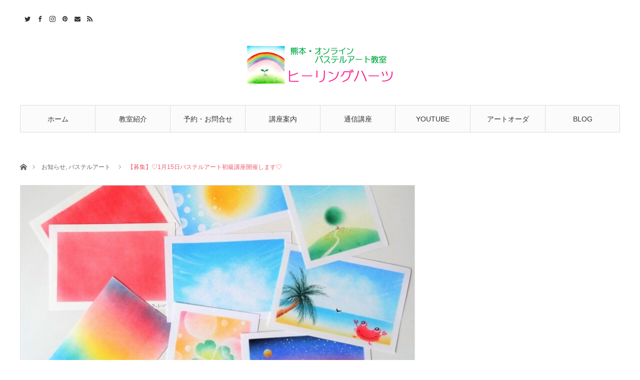

--- FILE ---
content_type: text/html; charset=UTF-8
request_url: https://nobukomiura.com/archives/3414
body_size: 14987
content:
<!DOCTYPE html>
<html class="pc" lang="ja"
	prefix="og: https://ogp.me/ns#" >
<head prefix="og: http://ogp.me/ns# fb: http://ogp.me/ns/fb#">
<meta charset="UTF-8">
<!--[if IE]><meta http-equiv="X-UA-Compatible" content="IE=edge"><![endif]-->
<meta name="viewport" content="width=device-width">
<title>【募集】♡1月15日パステルアート初級講座開催します♡ | パステルアートをお仕事にヒーリングハーツ熊本</title>
<meta name="description" content="【全国オンライン・熊本教室】熊本市中央区パステルアートとレイキ♡ヒーリングハーツ熊本♡三浦暢子（NOBUKO）です(*^_^*)いつもご覧いただきありがとうございます♪&#x2665;パステルアート初級講座開催します&amp;#x2...">
<meta property="og:type" content="article">
<meta property="og:url" content="https://nobukomiura.com/archives/3414">
<meta property="og:title" content="【募集】♡1月15日パステルアート初級講座開催します♡ &#8211; パステルアートをお仕事にヒーリングハーツ熊本">
<meta property="og:description" content="【全国オンライン・熊本教室】熊本市中央区パステルアートとレイキ♡ヒーリングハーツ熊本♡三浦暢子（NOBUKO）です(*^_^*)いつもご覧いただきありがとうございます♪&#x2665;パステルアート初級講座開催します&amp;#x2...">
<meta property="og:site_name" content="パステルアートをお仕事にヒーリングハーツ熊本">
<meta property="og:image" content="https://nobukomiura.com/wp-content/uploads/2021/04/original-step1.jpg">
<meta property="og:image:secure_url" content="https://nobukomiura.com/wp-content/uploads/2021/04/original-step1.jpg"> 
<meta property="og:image:width" content="800"> 
<meta property="og:image:height" content="600">
<meta name="twitter:card" content="summary">
<meta name="twitter:site" content="@nobuhearts">
<meta name="twitter:creator" content="nobuhearts">
<meta name="twitter:title" content="【募集】♡1月15日パステルアート初級講座開催します♡ &#8211; パステルアートをお仕事にヒーリングハーツ熊本">
<meta property="twitter:description" content="【全国オンライン・熊本教室】熊本市中央区パステルアートとレイキ♡ヒーリングハーツ熊本♡三浦暢子（NOBUKO）です(*^_^*)いつもご覧いただきありがとうございます♪&#x2665;パステルアート初級講座開催します&amp;#x2...">
<meta name="twitter:image:src" content="https://nobukomiura.com/wp-content/uploads/2021/04/original-step1.jpg">
<link rel="pingback" href="https://nobukomiura.com/xmlrpc.php">
<link rel="shortcut icon" href="https://nobukomiura.com/wp-content/uploads/2020/05/favicon1.png">
<meta name='robots' content='max-image-preview:large' />

<!-- All In One SEO Pack 3.7.0[300,359] -->
<script type="application/ld+json" class="aioseop-schema">{"@context":"https://schema.org","@graph":[{"@type":["Person","Organization"],"@id":"https://nobukomiura.com/#person","url":"https://nobukomiura.com/","name":"hearts12","sameAs":[],"image":{"@type":"ImageObject","@id":"https://nobukomiura.com/#personlogo","url":"https://secure.gravatar.com/avatar/5678e5c0279da231c83d38c7fbf15325?s=96&d=mm&r=g","width":96,"height":96,"caption":"hearts12"},"logo":{"@id":"https://nobukomiura.com/#personlogo"}},{"@type":"WebSite","@id":"https://nobukomiura.com/#website","url":"https://nobukomiura.com/","name":"パステルアートをお仕事にヒーリングハーツ熊本","publisher":{"@id":"https://nobukomiura.com/#person"},"potentialAction":{"@type":"SearchAction","target":"https://nobukomiura.com/?s={search_term_string}","query-input":"required name=search_term_string"}},{"@type":"WebPage","@id":"https://nobukomiura.com/archives/3414#webpage","url":"https://nobukomiura.com/archives/3414","inLanguage":"ja","name":"【募集】♡1月15日パステルアート初級講座開催します♡","isPartOf":{"@id":"https://nobukomiura.com/#website"},"breadcrumb":{"@id":"https://nobukomiura.com/archives/3414#breadcrumblist"},"image":{"@type":"ImageObject","@id":"https://nobukomiura.com/archives/3414#primaryimage","url":"https://nobukomiura.com/wp-content/uploads/2021/04/original-step1.jpg","width":800,"height":600},"primaryImageOfPage":{"@id":"https://nobukomiura.com/archives/3414#primaryimage"},"datePublished":"2022-01-11T12:05:10+09:00","dateModified":"2022-01-17T01:05:06+09:00"},{"@type":"Article","@id":"https://nobukomiura.com/archives/3414#article","isPartOf":{"@id":"https://nobukomiura.com/archives/3414#webpage"},"author":{"@id":"https://nobukomiura.com/archives/author/hearts12#author"},"headline":"【募集】♡1月15日パステルアート初級講座開催します♡","datePublished":"2022-01-11T12:05:10+09:00","dateModified":"2022-01-17T01:05:06+09:00","commentCount":0,"mainEntityOfPage":{"@id":"https://nobukomiura.com/archives/3414#webpage"},"publisher":{"@id":"https://nobukomiura.com/#person"},"articleSection":"お知らせ, パステルアート","image":{"@type":"ImageObject","@id":"https://nobukomiura.com/archives/3414#primaryimage","url":"https://nobukomiura.com/wp-content/uploads/2021/04/original-step1.jpg","width":800,"height":600}},{"@type":"Person","@id":"https://nobukomiura.com/archives/author/hearts12#author","name":"hearts12","sameAs":[],"image":{"@type":"ImageObject","@id":"https://nobukomiura.com/#personlogo","url":"https://secure.gravatar.com/avatar/5678e5c0279da231c83d38c7fbf15325?s=96&d=mm&r=g","width":96,"height":96,"caption":"hearts12"}},{"@type":"BreadcrumbList","@id":"https://nobukomiura.com/archives/3414#breadcrumblist","itemListElement":[{"@type":"ListItem","position":1,"item":{"@type":"WebPage","@id":"https://nobukomiura.com/","url":"https://nobukomiura.com/","name":"ヒーリングハーツ熊本/対面・オンラインでパステルアートや曼荼羅アートなどを楽しめるお教室"}},{"@type":"ListItem","position":2,"item":{"@type":"WebPage","@id":"https://nobukomiura.com/archives/3414","url":"https://nobukomiura.com/archives/3414","name":"【募集】♡1月15日パステルアート初級講座開催します♡"}}]}]}</script>
<link rel="canonical" href="https://nobukomiura.com/archives/3414" />
<meta property="og:type" content="article" />
<meta property="og:title" content="【募集】♡1月15日パステルアート初級講座開催します♡ | パステルアートをお仕事にヒーリングハーツ熊本" />
<meta property="og:description" content="【全国オンライン・熊本教室】熊本市中央区パステルアートとレイキ ♡ヒーリングハーツ熊本♡三浦暢子（NOBUKO）です(*^_^*) いつもご覧いただきありがとうございます♪ ♥パステルアート初級講座開催します♥ パステルアート初心者さん 基礎をしっかり学びたい方向け パステルアート初級講座を開催いたします！ 色の塗り方 消しゴムの使い方 グラデーションの塗り方 パステルのいろんな描き方など学べます" />
<meta property="og:url" content="https://nobukomiura.com/archives/3414" />
<meta property="og:site_name" content="パステルアートをお仕事にヒーリングハーツ" />
<meta property="og:image" content="https://nobukomiura.com/wp-content/plugins/all-in-one-seo-pack/images/default-user-image.png" />
<meta property="fb:admins" content="2919595881483890" />
<meta property="article:published_time" content="2022-01-11T12:05:10Z" />
<meta property="article:modified_time" content="2022-01-17T01:05:06Z" />
<meta property="og:image:secure_url" content="https://nobukomiura.com/wp-content/plugins/all-in-one-seo-pack/images/default-user-image.png" />
<meta name="twitter:card" content="summary" />
<meta name="twitter:site" content="@nobuhearts" />
<meta name="twitter:domain" content="nobukomiura.com" />
<meta name="twitter:title" content="【募集】♡1月15日パステルアート初級講座開催します♡ | パステルアートをお仕事にヒーリングハーツ熊本" />
<meta name="twitter:description" content="【全国オンライン・熊本教室】熊本市中央区パステルアートとレイキ ♡ヒーリングハーツ熊本♡三浦暢子（NOBUKO）です(*^_^*) いつもご覧いただきありがとうございます♪ ♥パステルアート初級講座開催します♥ パステルアート初心者さん 基礎をしっかり学びたい方向け パステルアート初級講座を開催いたします！ 色の塗り方 消しゴムの使い方 グラデーションの塗り方 パステルのいろんな描き方など学べます" />
<meta name="twitter:image" content="https://nobukomiura.com/wp-content/plugins/all-in-one-seo-pack/images/default-user-image.png" />
			<script type="text/javascript" >
				window.ga=window.ga||function(){(ga.q=ga.q||[]).push(arguments)};ga.l=+new Date;
				ga('create', 'UA-84134120-1', 'auto');
				// Plugins
				
				ga('send', 'pageview');
			</script>
			<script async src="https://www.google-analytics.com/analytics.js"></script>
			<!-- All In One SEO Pack -->
<link rel='dns-prefetch' href='//webfonts.xserver.jp' />
<link rel='dns-prefetch' href='//s.w.org' />
<link rel='dns-prefetch' href='//c0.wp.com' />
<link rel="alternate" type="application/rss+xml" title="パステルアートをお仕事にヒーリングハーツ熊本 &raquo; フィード" href="https://nobukomiura.com/feed" />
<link rel="alternate" type="application/rss+xml" title="パステルアートをお仕事にヒーリングハーツ熊本 &raquo; コメントフィード" href="https://nobukomiura.com/comments/feed" />
<link rel="alternate" type="application/rss+xml" title="パステルアートをお仕事にヒーリングハーツ熊本 &raquo; 【募集】♡1月15日パステルアート初級講座開催します♡ のコメントのフィード" href="https://nobukomiura.com/archives/3414/feed" />
		<script type="text/javascript">
			window._wpemojiSettings = {"baseUrl":"https:\/\/s.w.org\/images\/core\/emoji\/13.1.0\/72x72\/","ext":".png","svgUrl":"https:\/\/s.w.org\/images\/core\/emoji\/13.1.0\/svg\/","svgExt":".svg","source":{"concatemoji":"https:\/\/nobukomiura.com\/wp-includes\/js\/wp-emoji-release.min.js?ver=5.8.12"}};
			!function(e,a,t){var n,r,o,i=a.createElement("canvas"),p=i.getContext&&i.getContext("2d");function s(e,t){var a=String.fromCharCode;p.clearRect(0,0,i.width,i.height),p.fillText(a.apply(this,e),0,0);e=i.toDataURL();return p.clearRect(0,0,i.width,i.height),p.fillText(a.apply(this,t),0,0),e===i.toDataURL()}function c(e){var t=a.createElement("script");t.src=e,t.defer=t.type="text/javascript",a.getElementsByTagName("head")[0].appendChild(t)}for(o=Array("flag","emoji"),t.supports={everything:!0,everythingExceptFlag:!0},r=0;r<o.length;r++)t.supports[o[r]]=function(e){if(!p||!p.fillText)return!1;switch(p.textBaseline="top",p.font="600 32px Arial",e){case"flag":return s([127987,65039,8205,9895,65039],[127987,65039,8203,9895,65039])?!1:!s([55356,56826,55356,56819],[55356,56826,8203,55356,56819])&&!s([55356,57332,56128,56423,56128,56418,56128,56421,56128,56430,56128,56423,56128,56447],[55356,57332,8203,56128,56423,8203,56128,56418,8203,56128,56421,8203,56128,56430,8203,56128,56423,8203,56128,56447]);case"emoji":return!s([10084,65039,8205,55357,56613],[10084,65039,8203,55357,56613])}return!1}(o[r]),t.supports.everything=t.supports.everything&&t.supports[o[r]],"flag"!==o[r]&&(t.supports.everythingExceptFlag=t.supports.everythingExceptFlag&&t.supports[o[r]]);t.supports.everythingExceptFlag=t.supports.everythingExceptFlag&&!t.supports.flag,t.DOMReady=!1,t.readyCallback=function(){t.DOMReady=!0},t.supports.everything||(n=function(){t.readyCallback()},a.addEventListener?(a.addEventListener("DOMContentLoaded",n,!1),e.addEventListener("load",n,!1)):(e.attachEvent("onload",n),a.attachEvent("onreadystatechange",function(){"complete"===a.readyState&&t.readyCallback()})),(n=t.source||{}).concatemoji?c(n.concatemoji):n.wpemoji&&n.twemoji&&(c(n.twemoji),c(n.wpemoji)))}(window,document,window._wpemojiSettings);
		</script>
		<style type="text/css">
img.wp-smiley,
img.emoji {
	display: inline !important;
	border: none !important;
	box-shadow: none !important;
	height: 1em !important;
	width: 1em !important;
	margin: 0 .07em !important;
	vertical-align: -0.1em !important;
	background: none !important;
	padding: 0 !important;
}
</style>
	<link rel='stylesheet' id='style-css'  href='https://nobukomiura.com/wp-content/themes/angel_tcd047/style.css?ver=1.8.1' type='text/css' media='all' />
<link rel='stylesheet' id='wp-block-library-css'  href='https://c0.wp.com/c/5.8.12/wp-includes/css/dist/block-library/style.min.css' type='text/css' media='all' />
<style id='wp-block-library-inline-css' type='text/css'>
.has-text-align-justify{text-align:justify;}
</style>
<link rel='stylesheet' id='contact-form-7-css'  href='https://nobukomiura.com/wp-content/plugins/contact-form-7/includes/css/styles.css?ver=5.2.2' type='text/css' media='all' />
<link rel='stylesheet' id='dashicons-css'  href='https://c0.wp.com/c/5.8.12/wp-includes/css/dashicons.min.css' type='text/css' media='all' />
<link rel='stylesheet' id='thickbox-css'  href='https://c0.wp.com/c/5.8.12/wp-includes/js/thickbox/thickbox.css' type='text/css' media='all' />
<link rel='stylesheet' id='formzu_plugin_client-css'  href='https://nobukomiura.com/wp-content/plugins/formzu-wp/css/formzu_plugin_client.css?ver=1593174296' type='text/css' media='all' />
<link rel='stylesheet' id='jetpack_css-css'  href='https://c0.wp.com/p/jetpack/8.8.5/css/jetpack.css' type='text/css' media='all' />
<script type='text/javascript' src='https://c0.wp.com/c/5.8.12/wp-includes/js/jquery/jquery.min.js' id='jquery-core-js'></script>
<script type='text/javascript' src='https://c0.wp.com/c/5.8.12/wp-includes/js/jquery/jquery-migrate.min.js' id='jquery-migrate-js'></script>
<script type='text/javascript' src='//webfonts.xserver.jp/js/xserver.js?ver=1.2.1' id='typesquare_std-js'></script>
<link rel="https://api.w.org/" href="https://nobukomiura.com/wp-json/" /><link rel="alternate" type="application/json" href="https://nobukomiura.com/wp-json/wp/v2/posts/3414" /><link rel='shortlink' href='https://nobukomiura.com/?p=3414' />
<link rel="alternate" type="application/json+oembed" href="https://nobukomiura.com/wp-json/oembed/1.0/embed?url=https%3A%2F%2Fnobukomiura.com%2Farchives%2F3414" />
<link rel="alternate" type="text/xml+oembed" href="https://nobukomiura.com/wp-json/oembed/1.0/embed?url=https%3A%2F%2Fnobukomiura.com%2Farchives%2F3414&#038;format=xml" />
<style type='text/css'>img#wpstats{display:none}</style>
<link rel="stylesheet" href="https://nobukomiura.com/wp-content/themes/angel_tcd047/css/design-plus.css?ver=1.8.1">
<link rel="stylesheet" href="https://nobukomiura.com/wp-content/themes/angel_tcd047/css/sns-botton.css?ver=1.8.1">

<link rel="stylesheet" media="screen and (max-width:1220px)" href="https://nobukomiura.com/wp-content/themes/angel_tcd047/css/responsive.css?ver=1.8.1">
<link rel="stylesheet" media="screen and (max-width:1220px)" href="https://nobukomiura.com/wp-content/themes/angel_tcd047/css/footer-bar.css?ver=1.8.1">

<script src="https://nobukomiura.com/wp-content/themes/angel_tcd047/js/jquery.easing.1.4.js?ver=1.8.1"></script>
<script src="https://nobukomiura.com/wp-content/themes/angel_tcd047/js/jscript.js?ver=1.8.1"></script>
<script src="https://nobukomiura.com/wp-content/themes/angel_tcd047/js/comment.js?ver=1.8.1"></script>

<script src="https://nobukomiura.com/wp-content/themes/angel_tcd047/js/jscript_responsive.js?ver=1.8.1"></script>
<script src="https://nobukomiura.com/wp-content/themes/angel_tcd047/js/footer-bar.js?ver=1.8.1"></script>


<style type="text/css">

body, input, textarea { font-family: Arial, "Hiragino Kaku Gothic ProN", "ヒラギノ角ゴ ProN W3", "メイリオ", Meiryo, sans-serif; }

.rich_font { font-family: "Hiragino Sans", "ヒラギノ角ゴ ProN", "Hiragino Kaku Gothic ProN", "游ゴシック", YuGothic, "メイリオ", Meiryo, sans-serif; font-weight: 100; }


body { font-size:14px; }


#post_title { font-size:32px; }
.page #post_title { font-size:42px; }
.post_content { font-size:14px; }
.c-pw__btn { background: #EA5D6E; }
.post_content a, .post_content a:hover, .custom-html-widget a, .custom-html-widget a:hover { color: #EA5D6E; }


#related_post li a.image, .styled_post_list1 .image, .styled_post_list2 .image, .styled_post_list3 .image, .post_list .image, .page_post_list .image {
  overflow: hidden;
}
#related_post li a.image img, .styled_post_list1 .image img, .styled_post_list2 .image img, .styled_post_list3 .image img, .post_list .image img, .page_post_list .image img {
  width:100%; height:auto;
  -webkit-transition: all 0.75s ease; -moz-transition: all 0.75s ease; transition: all 0.75s ease;
  -webkit-backface-visibility:hidden; backface-visibility:hidden;
}
#related_post li a.image:hover img, .styled_post_list1 .image:hover img, .styled_post_list2 .image:hover img, .styled_post_list3 .image:hover img, .post_list .image:hover img, .page_post_list .image:hover img {
  -webkit-transform: scale(1.2); -moz-transform: scale(1.2); -ms-transform: scale(1.2); -o-transform: scale(1.2); transform: scale(1.2);
}

a:hover, .post_list_headline, #page_header .headline, #related_post li .title a:hover, .side_widget .styled_post_list1 .title:hover, .widget_tab_post_list_button a, .side_headline, .footer_headline, #related_post .headline, #comment_headline, .page_post_list .meta a:hover, .page_post_list .headline,
  .pc #global_menu > ul > li.current-menu-item > a, #header_menu li.current-menu-item a, #footer_menu li.current-menu-item a, #footer_slider .slick-arrow:hover:before, #footer_slider_wrap .headline, #bread_crumb li.last, #profile_page_top .user_name, .styled_post_list2 .meta a:hover, .styled_post_list3 .meta li a:hover,
    .pc #header .logo a:hover, #comment_header ul li a:hover, .pc #global_menu > ul > li.active > a, #header_text .logo a:hover, #bread_crumb li.home a:hover:before, #bread_crumb li a:hover, .tcdw_menu_widget .menu_headline, .post_list .meta a:hover, #header_slider .category a:hover, .post_list .large_item .title a:hover, #post_title_area .meta li a:hover
      { color:#EA5D6E; }

.pc #global_menu a:hover, .pc #global_menu > ul > li.active > a, #return_top a:hover, .next_page_link a:hover, .collapse_category_list li a:hover .count, .slick-arrow:hover, .page_navi a:hover, .page_navi p.back a:hover,
  #wp-calendar td a:hover, #wp-calendar #prev a:hover, #wp-calendar #next a:hover, .widget_search #search-btn input:hover, .widget_search #searchsubmit:hover, .side_widget.google_search #searchsubmit:hover,
    #submit_comment:hover, #comment_header ul li a:hover, #comment_header ul li.comment_switch_active a, #comment_header #comment_closed p, #post_pagination a:hover,
      #header_slider .slick-dots button:hover::before, #header_slider .slick-dots .slick-active button::before, .mobile a.menu_button:hover, .mobile #global_menu li a:hover,
        .tcd_user_profile_widget .button a:hover, .mobile #return_top a, .pb_functional_comparison_title, .pb_price_table_title
          { background-color:#EA5D6E !important; }

#comment_textarea textarea:focus, #guest_info input:focus, #comment_header ul li a:hover, #comment_header ul li.comment_switch_active a, #comment_header #comment_closed p, .page_navi a:hover, .page_navi p.back a:hover, #post_pagination a:hover, .pc #global_menu a:hover, .pc #global_menu > ul > li.active > a, .pc #global_menu > ul > li:last-child > a:hover, .pc #global_menu > ul > li.active:last-child > a
  { border-color:#EA5D6E; }

.pc #global_menu > ul > li:hover + li a { border-left-color:#EA5D6E;}

#comment_header ul li.comment_switch_active a:after, #comment_header #comment_closed p:after
  { border-color:#EA5D6E transparent transparent transparent; }

.collapse_category_list li a:before { border-color: transparent transparent transparent #EA5D6E; }

.pc #global_menu > ul > li > a, .pc .header_fix #header {
  background-color:rgba(251,251,251,1);
  border-color:#DDDDDD;
  color:#333333;
}
.pc .header_fix #global_menu > ul > li > a { background:none; }
.pc #global_menu > ul > li:last-child > a {
  border-color:#DDDDDD;
}
.pc .home #global_menu > ul > li.current-menu-item > a {
  color:#333333;
}
@media screen and (max-width:1220px) {
  #header_inner {
    background-color:rgba(251,251,251,1);
    border-color:#DDDDDD;
  }
  a.menu_button:before, #logo_text a {
    color:#333333;
  }
}

#site_wrap { display:none; }
#site_loader_overlay {
  background: #fff;
  opacity: 1;
  position: fixed;
  top: 0px;
  left: 0px;
  width: 100%;
  height: 100%;
  width: 100vw;
  height: 100vh;
  z-index: 99999;
}
#site_loader_animation {
  width: 100%;
  min-width: 160px;
  font-size: 16px;
  text-align: center;
  position: fixed;
  top: 50%;
  left: 0;
  opacity: 0;
  -ms-filter: "progid:DXImageTransform.Microsoft.Alpha(Opacity=0)";
  filter: alpha(opacity=0);
  -webkit-animation: loading-dots-fadein .5s linear forwards;
  -moz-animation: loading-dots-fadein .5s linear forwards;
  -o-animation: loading-dots-fadein .5s linear forwards;
  -ms-animation: loading-dots-fadein .5s linear forwards;
  animation: loading-dots-fadein .5s linear forwards;
}
#site_loader_animation i {
  width: .5em;
  height: .5em;
  display: inline-block;
  vertical-align: middle;
  background: #e0e0e0;
  -webkit-border-radius: 50%;
  border-radius: 50%;
  margin: 0 .25em;
  background: #EA5D6E;
  -webkit-animation: loading-dots-middle-dots .5s linear infinite;
  -moz-animation: loading-dots-middle-dots .5s linear infinite;
  -ms-animation: loading-dots-middle-dots .5s linear infinite;
  -o-animation: loading-dots-middle-dots .5s linear infinite;
  animation: loading-dots-middle-dots .5s linear infinite;
}
#site_loader_animation i:first-child {
  -webkit-animation: loading-dots-first-dot .5s infinite;
  -moz-animation: loading-dots-first-dot .5s linear infinite;
  -ms-animation: loading-dots-first-dot .5s linear infinite;
  -o-animation: loading-dots-first-dot .5s linear infinite;
  animation: loading-dots-first-dot .5s linear infinite;
  -ms-filter: "progid:DXImageTransform.Microsoft.Alpha(Opacity=0)";
  opacity: 0;
  filter: alpha(opacity=0);
  -webkit-transform: translate(-1em);
  -moz-transform: translate(-1em);
  -ms-transform: translate(-1em);
  -o-transform: translate(-1em);
  transform: translate(-1em);
}
#site_loader_animation i:last-child {
  -webkit-animation: loading-dots-last-dot .5s linear infinite;
  -moz-animation: loading-dots-last-dot .5s linear infinite;
  -ms-animation: loading-dots-last-dot .5s linear infinite;
  -o-animation: loading-dots-last-dot .5s linear infinite;
  animation: loading-dots-last-dot .5s linear infinite;
}
@-webkit-keyframes loading-dots-fadein{100%{opacity:1;-ms-filter:none;filter:none}}
@-moz-keyframes loading-dots-fadein{100%{opacity:1;-ms-filter:none;filter:none}}
@-o-keyframes loading-dots-fadein{100%{opacity:1;-ms-filter:none;filter:none}}
@keyframes loading-dots-fadein{100%{opacity:1;-ms-filter:none;filter:none}}
@-webkit-keyframes loading-dots-first-dot{100%{-webkit-transform:translate(1em);-moz-transform:translate(1em);-o-transform:translate(1em);-ms-transform:translate(1em);transform:translate(1em);opacity:1;-ms-filter:none;filter:none}}
@-moz-keyframes loading-dots-first-dot{100%{-webkit-transform:translate(1em);-moz-transform:translate(1em);-o-transform:translate(1em);-ms-transform:translate(1em);transform:translate(1em);opacity:1;-ms-filter:none;filter:none}}
@-o-keyframes loading-dots-first-dot{100%{-webkit-transform:translate(1em);-moz-transform:translate(1em);-o-transform:translate(1em);-ms-transform:translate(1em);transform:translate(1em);opacity:1;-ms-filter:none;filter:none}}
@keyframes loading-dots-first-dot{100%{-webkit-transform:translate(1em);-moz-transform:translate(1em);-o-transform:translate(1em);-ms-transform:translate(1em);transform:translate(1em);opacity:1;-ms-filter:none;filter:none}}
@-webkit-keyframes loading-dots-middle-dots{100%{-webkit-transform:translate(1em);-moz-transform:translate(1em);-o-transform:translate(1em);-ms-transform:translate(1em);transform:translate(1em)}}
@-moz-keyframes loading-dots-middle-dots{100%{-webkit-transform:translate(1em);-moz-transform:translate(1em);-o-transform:translate(1em);-ms-transform:translate(1em);transform:translate(1em)}}
@-o-keyframes loading-dots-middle-dots{100%{-webkit-transform:translate(1em);-moz-transform:translate(1em);-o-transform:translate(1em);-ms-transform:translate(1em);transform:translate(1em)}}
@keyframes loading-dots-middle-dots{100%{-webkit-transform:translate(1em);-moz-transform:translate(1em);-o-transform:translate(1em);-ms-transform:translate(1em);transform:translate(1em)}}
@-webkit-keyframes loading-dots-last-dot{100%{-webkit-transform:translate(2em);-moz-transform:translate(2em);-o-transform:translate(2em);-ms-transform:translate(2em);transform:translate(2em);opacity:0;-ms-filter:"progid:DXImageTransform.Microsoft.Alpha(Opacity=0)";filter:alpha(opacity=0)}}
@-moz-keyframes loading-dots-last-dot{100%{-webkit-transform:translate(2em);-moz-transform:translate(2em);-o-transform:translate(2em);-ms-transform:translate(2em);transform:translate(2em);opacity:0;-ms-filter:"progid:DXImageTransform.Microsoft.Alpha(Opacity=0)";filter:alpha(opacity=0)}}
@-o-keyframes loading-dots-last-dot{100%{-webkit-transform:translate(2em);-moz-transform:translate(2em);-o-transform:translate(2em);-ms-transform:translate(2em);transform:translate(2em);opacity:0;-ms-filter:"progid:DXImageTransform.Microsoft.Alpha(Opacity=0)";filter:alpha(opacity=0)}}
@keyframes loading-dots-last-dot{100%{-webkit-transform:translate(2em);-moz-transform:translate(2em);-o-transform:translate(2em);-ms-transform:translate(2em);transform:translate(2em);opacity:0;-ms-filter:"progid:DXImageTransform.Microsoft.Alpha(Opacity=0)";filter:alpha(opacity=0)}}



</style>

<script type="text/javascript">
jQuery(document).ready(function($){

  $('#footer_slider').slick({
    dots: false,
    arrows: true,
    pauseOnHover: true,
    slidesToShow: 6,
    slidesToScroll: 1,
    adaptiveHeight: false,
    autoplay: true,
    easing: 'easeOutExpo',
    speed: 1000,
    prevArrow : '<div class="slick-prev"><span>Prev</span></div>',
    nextArrow : '<div class="slick-next"><span>Next</span></div>',
    responsive: [
      {
        breakpoint: 770,
        settings: { slidesToShow: 4, arrows: false }
      },
      {
        breakpoint: 660,
        settings: { slidesToShow: 3, arrows: false }
      }
    ]
  });

});
</script>

<style type="text/css"></style><style type="text/css">.broken_link, a.broken_link {
	text-decoration: line-through;
}</style></head>
<body id="body" class="post-template-default single single-post postid-3414 single-format-standard">

<div id="site_loader_overlay">
 <div id="site_loader_animation">
    <i></i><i></i><i></i><i></i>
   </div>
</div>
<div id="site_wrap">

 <div id="header">
  <div id="header_inner" class="clearfix">
   <div id="logo_image">
 <h1 class="logo">
  <a href="https://nobukomiura.com/" title="パステルアートをお仕事にヒーリングハーツ熊本">
      <img class="pc_logo_image" src="https://nobukomiura.com/wp-content/uploads/2020/07/logo2.png?1770137866" alt="パステルアートをお仕事にヒーリングハーツ熊本" title="パステルアートをお仕事にヒーリングハーツ熊本" width="300" height="94" />
         <img class="mobile_logo_image" src="https://nobukomiura.com/wp-content/uploads/2020/08/logo4.png?1770137866" alt="パステルアートをお仕事にヒーリングハーツ熊本" title="パステルアートをお仕事にヒーリングハーツ熊本" width="207" height="53" />
     </a>
 </h1>
</div>
      <div id="global_menu">
    <ul id="menu-%e3%83%a1%e3%82%a4%e3%83%b3" class="menu"><li id="menu-item-144" class="menu-item menu-item-type-custom menu-item-object-custom menu-item-home menu-item-144"><a href="https://nobukomiura.com/">ホーム</a></li>
<li id="menu-item-162" class="menu-item menu-item-type-post_type menu-item-object-page menu-item-162"><a href="https://nobukomiura.com/profile">教室紹介</a></li>
<li id="menu-item-159" class="menu-item menu-item-type-post_type menu-item-object-page menu-item-159"><a href="https://nobukomiura.com/reservation">予約・お問合せ</a></li>
<li id="menu-item-167" class="menu-item menu-item-type-post_type menu-item-object-page menu-item-has-children menu-item-167"><a href="https://nobukomiura.com/lesson">講座案内</a>
<ul class="sub-menu">
	<li id="menu-item-4410" class="menu-item menu-item-type-post_type menu-item-object-page menu-item-4410"><a href="https://nobukomiura.com/tentext">点描曼荼羅テキスト通信講座</a></li>
	<li id="menu-item-1770" class="menu-item menu-item-type-post_type menu-item-object-page menu-item-1770"><a href="https://nobukomiura.com/pastel-instructor">パステルアートインストラクターのはじめ方講座</a></li>
	<li id="menu-item-1783" class="menu-item menu-item-type-post_type menu-item-object-page menu-item-1783"><a href="https://nobukomiura.com/pastel-zoom">オンラインでパステルアート教室のはじめ方講座</a></li>
	<li id="menu-item-750" class="menu-item menu-item-type-post_type menu-item-object-page menu-item-750"><a href="https://nobukomiura.com/pastel-ws">パステルアート体験、各種WS講座</a></li>
	<li id="menu-item-397" class="menu-item menu-item-type-post_type menu-item-object-page menu-item-397"><a href="https://nobukomiura.com/pastel-basic">パステルアート初級講座</a></li>
	<li id="menu-item-163" class="menu-item menu-item-type-post_type menu-item-object-page menu-item-has-children menu-item-163"><a href="https://nobukomiura.com/mandala">曼荼羅アート</a>
	<ul class="sub-menu">
		<li id="menu-item-148" class="menu-item menu-item-type-post_type menu-item-object-page menu-item-148"><a href="https://nobukomiura.com/re-mu">れー夢。式曼荼羅アート</a></li>
		<li id="menu-item-166" class="menu-item menu-item-type-post_type menu-item-object-page menu-item-166"><a href="https://nobukomiura.com/sui">翠レース編み曼荼羅・闇の華</a></li>
		<li id="menu-item-164" class="menu-item menu-item-type-post_type menu-item-object-page menu-item-164"><a href="https://nobukomiura.com/ten">基礎から学べる点描曼荼羅</a></li>
		<li id="menu-item-955" class="menu-item menu-item-type-post_type menu-item-object-page menu-item-955"><a href="https://nobukomiura.com/ten5">5種類の点描曼荼羅を描く講座</a></li>
	</ul>
</li>
	<li id="menu-item-3068" class="menu-item menu-item-type-post_type menu-item-object-page menu-item-3068"><a href="https://nobukomiura.com/kikagaku">神聖幾何学アート</a></li>
	<li id="menu-item-156" class="menu-item menu-item-type-post_type menu-item-object-page menu-item-156"><a href="https://nobukomiura.com/pastel-nagomi-art">パステル和アート</a></li>
	<li id="menu-item-153" class="menu-item menu-item-type-post_type menu-item-object-page menu-item-153"><a href="https://nobukomiura.com/rose-angel-pastel">バラ・羽根・天使他パステルアート</a></li>
	<li id="menu-item-445" class="menu-item menu-item-type-post_type menu-item-object-page menu-item-445"><a href="https://nobukomiura.com/srasaframe">サラサフレーム講座</a></li>
	<li id="menu-item-154" class="menu-item menu-item-type-post_type menu-item-object-page menu-item-154"><a href="https://nobukomiura.com/pastelia-sho">パステリア書</a></li>
	<li id="menu-item-258" class="menu-item menu-item-type-post_type menu-item-object-page menu-item-258"><a href="https://nobukomiura.com/pastelism-umi">パステリズムの海講座</a></li>
	<li id="menu-item-165" class="menu-item menu-item-type-post_type menu-item-object-page menu-item-165"><a href="https://nobukomiura.com/flower-of-crystal">結晶の花</a></li>
	<li id="menu-item-728" class="menu-item menu-item-type-post_type menu-item-object-page menu-item-has-children menu-item-728"><a href="https://nobukomiura.com/pastelcraft">結晶の花クラフト講座</a>
	<ul class="sub-menu">
		<li id="menu-item-453" class="menu-item menu-item-type-post_type menu-item-object-page menu-item-453"><a href="https://nobukomiura.com/staindgrass">聖花ステンドグラス講座</a></li>
		<li id="menu-item-457" class="menu-item menu-item-type-post_type menu-item-object-page menu-item-457"><a href="https://nobukomiura.com/staindgrasscraft">ステンドグラスクラフト講座</a></li>
		<li id="menu-item-482" class="menu-item menu-item-type-post_type menu-item-object-page menu-item-482"><a href="https://nobukomiura.com/arrangeup">アレンジアップパステル講座</a></li>
	</ul>
</li>
</ul>
</li>
<li id="menu-item-155" class="menu-item menu-item-type-post_type menu-item-object-page menu-item-155"><a href="https://nobukomiura.com/textlesson">通信講座</a></li>
<li id="menu-item-145" class="menu-item menu-item-type-post_type menu-item-object-page menu-item-145"><a href="https://nobukomiura.com/youtube">YOUTUBE</a></li>
<li id="menu-item-623" class="menu-item menu-item-type-post_type menu-item-object-page menu-item-623"><a href="https://nobukomiura.com/art-order">アートオーダー・販売</a></li>
<li id="menu-item-650" class="menu-item menu-item-type-post_type menu-item-object-page menu-item-has-children menu-item-650"><a href="https://nobukomiura.com/blog">BLOG</a>
<ul class="sub-menu">
	<li id="menu-item-718" class="menu-item menu-item-type-taxonomy menu-item-object-category current-post-ancestor current-menu-parent current-post-parent menu-item-718"><a href="https://nobukomiura.com/archives/category/news">お知らせ</a></li>
	<li id="menu-item-723" class="menu-item menu-item-type-taxonomy menu-item-object-category menu-item-723"><a href="https://nobukomiura.com/archives/category/lesson">講座開催報告</a></li>
	<li id="menu-item-721" class="menu-item menu-item-type-taxonomy menu-item-object-category current-post-ancestor current-menu-parent current-post-parent menu-item-721"><a href="https://nobukomiura.com/archives/category/pastel">パステルアート</a></li>
	<li id="menu-item-719" class="menu-item menu-item-type-taxonomy menu-item-object-category menu-item-719"><a href="https://nobukomiura.com/archives/category/others">その他の講座</a></li>
	<li id="menu-item-720" class="menu-item menu-item-type-taxonomy menu-item-object-category menu-item-720"><a href="https://nobukomiura.com/archives/category/textlesson">テキスト通信講座</a></li>
	<li id="menu-item-722" class="menu-item menu-item-type-taxonomy menu-item-object-category menu-item-722"><a href="https://nobukomiura.com/archives/category/message">女神からのメッセージ</a></li>
	<li id="menu-item-930" class="menu-item menu-item-type-taxonomy menu-item-object-category menu-item-930"><a href="https://nobukomiura.com/archives/category/other">その他</a></li>
	<li id="menu-item-931" class="menu-item menu-item-type-taxonomy menu-item-object-category menu-item-931"><a href="https://nobukomiura.com/archives/category/free">未分類</a></li>
</ul>
</li>
</ul>       </div>
   <a href="#" class="menu_button"><span>menu</span></a>
            <ul id="header_social_link" class="social_link clearfix">
    <li class="twitter"><a class="target_blank" href="https://twitter.com/nobuhearts">Twitter</a></li>    <li class="facebook"><a class="target_blank" href="https://www.facebook.com/%E3%83%92%E3%83%BC%E3%83%AA%E3%83%B3%E3%82%B0%E3%83%8F%E3%83%BC%E3%83%84-1436124119972519">Facebook</a></li>    <li class="insta"><a class="target_blank" href="https://www.instagram.com/nobukohealinghearts">Instagram</a></li>    <li class="pint"><a class="target_blank" href="http://www.pinterest.com/nobuhearts">Pinterest</a></li>    <li class="mail"><a class="target_blank" href="https://ws.formzu.net/fgen/S29990064/">Contact</a></li>    <li class="rss"><a class="target_blank" href="https://nobukomiura.com/feed">RSS</a></li>   </ul>
     </div>
 </div><!-- END #header -->

 
 <div id="main_contents" class="clearfix">

<div id="bread_crumb">

<ul class="clearfix">
 <li class="home"><a href="https://nobukomiura.com/"><span>ホーム</span></a></li>
 <li><a href="https://nobukomiura.com/archives/category/news" rel="category tag">お知らせ</a>, <a href="https://nobukomiura.com/archives/category/pastel" rel="category tag">パステルアート</a></li>
 <li class="last">【募集】♡1月15日パステルアート初級講座開催します♡</li>
</ul>

</div>
<div id="main_col" class="clearfix">

 <div id="left_col">

  
  <article id="article">

      <div id="post_header">
        <div id="post_image">
     <img width="790" height="417" src="https://nobukomiura.com/wp-content/uploads/2021/04/original-step1-790x417.jpg" class="attachment-size4 size-size4 wp-post-image" alt="" loading="lazy" srcset="https://nobukomiura.com/wp-content/uploads/2021/04/original-step1-790x417.jpg 790w, https://nobukomiura.com/wp-content/uploads/2021/04/original-step1-380x200.jpg 380w, https://nobukomiura.com/wp-content/uploads/2021/04/original-step1-760x400.jpg 760w" sizes="(max-width: 790px) 100vw, 790px" />    </div>
            <p class="category"></p>
       </div>
   
   <div id="post_title_area">
    <h2 id="post_title" class="rich_font">【募集】♡1月15日パステルアート初級講座開催します♡</h2>
        <ul class="meta clearfix">
     <li class="date"><time class="entry-date updated" datetime="2022-01-17T10:05:06+09:00">2022.01.11</time></li>         </ul>
       </div>

   
      <div class="single_share clearfix" id="single_share_top">
    <div class="share-type1 share-top">
 
	<div class="sns mt10">
		<ul class="type1 clearfix">
			<li class="twitter">
				<a href="http://twitter.com/share?text=%E3%80%90%E5%8B%9F%E9%9B%86%E3%80%91%E2%99%A11%E6%9C%8815%E6%97%A5%E3%83%91%E3%82%B9%E3%83%86%E3%83%AB%E3%82%A2%E3%83%BC%E3%83%88%E5%88%9D%E7%B4%9A%E8%AC%9B%E5%BA%A7%E9%96%8B%E5%82%AC%E3%81%97%E3%81%BE%E3%81%99%E2%99%A1&url=https%3A%2F%2Fnobukomiura.com%2Farchives%2F3414&via=nobuhearts&tw_p=tweetbutton&related=nobuhearts" onclick="javascript:window.open(this.href, '', 'menubar=no,toolbar=no,resizable=yes,scrollbars=yes,height=400,width=600');return false;"><i class="icon-twitter"></i><span class="ttl">Tweet</span><span class="share-count"></span></a>
			</li>
			<li class="facebook">
				<a href="//www.facebook.com/sharer/sharer.php?u=https://nobukomiura.com/archives/3414&amp;t=%E3%80%90%E5%8B%9F%E9%9B%86%E3%80%91%E2%99%A11%E6%9C%8815%E6%97%A5%E3%83%91%E3%82%B9%E3%83%86%E3%83%AB%E3%82%A2%E3%83%BC%E3%83%88%E5%88%9D%E7%B4%9A%E8%AC%9B%E5%BA%A7%E9%96%8B%E5%82%AC%E3%81%97%E3%81%BE%E3%81%99%E2%99%A1" class="facebook-btn-icon-link" target="blank" rel="nofollow"><i class="icon-facebook"></i><span class="ttl">Share</span><span class="share-count"></span></a>
			</li>
			<li class="hatebu">
				<a href="http://b.hatena.ne.jp/add?mode=confirm&url=https%3A%2F%2Fnobukomiura.com%2Farchives%2F3414" onclick="javascript:window.open(this.href, '', 'menubar=no,toolbar=no,resizable=yes,scrollbars=yes,height=400,width=510');return false;" ><i class="icon-hatebu"></i><span class="ttl">Hatena</span><span class="share-count"></span></a>
			</li>
			<li class="pocket">
				<a href="http://getpocket.com/edit?url=https%3A%2F%2Fnobukomiura.com%2Farchives%2F3414&title=%E3%80%90%E5%8B%9F%E9%9B%86%E3%80%91%E2%99%A11%E6%9C%8815%E6%97%A5%E3%83%91%E3%82%B9%E3%83%86%E3%83%AB%E3%82%A2%E3%83%BC%E3%83%88%E5%88%9D%E7%B4%9A%E8%AC%9B%E5%BA%A7%E9%96%8B%E5%82%AC%E3%81%97%E3%81%BE%E3%81%99%E2%99%A1" target="blank"><i class="icon-pocket"></i><span class="ttl">Pocket</span><span class="share-count"></span></a>
			</li>
			<li class="rss">
				<a href="https://nobukomiura.com/feed" target="blank"><i class="icon-rss"></i><span class="ttl">RSS</span></a>
			</li>
			<li class="feedly">
				<a href="https://feedly.com/index.html#subscription/feed/https://nobukomiura.com/feed" target="blank"><i class="icon-feedly"></i><span class="ttl">feedly</span><span class="share-count"></span></a>
			</li>
			<li class="pinterest">
				<a rel="nofollow" target="_blank" href="https://www.pinterest.com/pin/create/button/?url=https%3A%2F%2Fnobukomiura.com%2Farchives%2F3414&media=https://nobukomiura.com/wp-content/uploads/2021/04/original-step1.jpg&description=%E3%80%90%E5%8B%9F%E9%9B%86%E3%80%91%E2%99%A11%E6%9C%8815%E6%97%A5%E3%83%91%E3%82%B9%E3%83%86%E3%83%AB%E3%82%A2%E3%83%BC%E3%83%88%E5%88%9D%E7%B4%9A%E8%AC%9B%E5%BA%A7%E9%96%8B%E5%82%AC%E3%81%97%E3%81%BE%E3%81%99%E2%99%A1"><i class="icon-pinterest"></i><span class="ttl">Pin&nbsp;it</span></a>
			</li>
		</ul>
	</div>
</div>
   </div>
   
      
   
   <div class="post_content clearfix">
    <p><span style="color: #ff00ff;">【全国オンライン・熊本教室】熊本市中央区パステルアートとレイキ</span><br />
<span style="color: #ff00ff;">♡ヒーリングハーツ熊本♡三浦暢子（NOBUKO）です(*^_^*)</span><br />
<span style="color: #ff00ff;">いつもご覧いただきありがとうございます♪</span></p>
<p><strong><span style="color: #ff0000;">&#x2665;パステルアート初級講座開催します&#x2665;</span></strong></p>
<p><span style="color: #0000ff;"><strong>パステルアート初心者さん</strong></span></p>
<p><span style="color: #0000ff;"><strong>基礎をしっかり学びたい方向け</strong></span></p>
<p><span style="color: #0000ff;"><strong>パステルアート初級講座を開催いたします！</strong></span></p>
<p>&nbsp;</p>
<p><span style="color: #ff0000;"><strong>色の塗り方</strong></span></p>
<p><span style="color: #ff0000;"><strong>消しゴムの使い方</strong></span></p>
<p><span style="color: #ff0000;"><strong>グラデーションの塗り方</strong></span></p>
<p><span style="color: #ff0000;"><strong>パステルのいろんな描き方など学べます！</strong></span></p>
<p><span style="color: #ff6600;"><strong>ご参加特典として</strong></span></p>
<p><span style="color: #ff6600;"><strong>便利な道具をご紹介！パステル画材一覧表</strong></span></p>
<p><span style="color: #ff6600;"><strong>をプレゼントしています！</strong></span></p>
<p>&nbsp;</p>
<p>ご参加希望の方はお待ちしています♪</p>
<p>尚、日程が近いので、材料送付の関係から</p>
<p>下記の日程は対面で参加可能な方のみ募集します。</p>
<p>オンラインでの参加希望の方は、他の日程でリクエストください。</p>
<p><span style="color: #ff6600;"><strong><span style="color: #33cccc;">**********</span><span style="color: #ff0000;">パステル初級講座詳細</span><span style="color: #33cccc;">***********</span></strong></span></p>
<p><span style="color: #0000ff;"><strong>日時：1月15日（土）11時～14時</strong></span></p>
<p><span style="color: #0000ff;"><strong>場所：熊本教室(対面のみ）</strong></span></p>
<p><span style="color: #0000ff;"><strong>参加条件：パステル未経験の方、初心者、基本を学びたい方</strong></span></p>
<p><span style="color: #0000ff;"><strong>道具はなくでもOKです</strong></span></p>
<p>ご質問や詳細はこちら↓</p>
<p><span style="background-color: #ff00ff; color: #ffffff;">***********************************<br />
</span><span style="color: #ff0000;"><strong><a style="color: #ff0000;" href="https://nobukomiura.com/pastel-basic" target="_blank" rel="noopener noreferrer">パステルアート初級講座は→&#x2665;</a></strong></span><br />
<span style="background-color: #ff00ff; color: #ffffff;">***********************************</span></p>
<p>&nbsp;</p>
<p><a id="i15020562442" class="detailOn userImageLink" href="https://ameblo.jp/healing-h/image-12720767291-15020562442.html" data-image-id="15020562442"><img loading="lazy" class="PhotoSwipeImage" src="https://stat.ameba.jp/user_images/20211024/14/healing-h/c9/c3/j/o0800060015020562442.jpg?caw=800" alt="" width="420" height="315" data-entry-id="12720767291" data-image-id="15020562442" data-image-order="1" data-amb-layout="fill-width" /></a></p>
<p>#パステル画</p>
<p>#パステルアート</p>
<p><span style="color: #ffcc00;">&#8212;&#8212;&#8212;&#8212;&#8212;&#8212;&#8212;&#8212;&#8212;&#8212;&#8212;&#8212;&#8212;&#8212;&#8212;&#8212;&#8212;&#8212;&#8212;&#8212;&#8212;-</span></p>
<p>お問合せ。お申込はこちらからもOK！<span style="color: #ffcc00; font-size: 14px;">&#8211;</span><br />
<a href="https://lin.ee/OOgqko1" data-cke-saved-href="https://lin.ee/OOgqko1"><img src="https://scdn.line-apps.com/n/line_add_friends/btn/ja.png" alt="友だち追加" height="36" border="0" data-cke-saved-src="https://scdn.line-apps.com/n/line_add_friends/btn/ja.png" /></a></p>
<p>お申込・お問合せはこちら↓<br />
<a href="https://ws.formzu.net/fgen/S19038853/" target="_blank" rel="noopener noreferrer" data-cke-saved-href="https://ws.formzu.net/fgen/S29990064/"><img loading="lazy" class="alignnone" contenteditable="inherit" src="https://stat.ameba.jp/user_images/20200727/19/healing-h/2c/fd/j/o0795037314795222621.jpg" alt="" width="220" height="103" data-cke-saved-src="https://stat.ameba.jp/user_images/20200727/19/healing-h/2c/fd/j/o0795037314795222621.jpg" /></a></p>
<div>
<p><span style="color: #ffcc00;">&#8212;&#8212;&#8212;&#8212;&#8212;&#8212;&#8212;&#8212;&#8212;&#8212;&#8212;&#8212;&#8212;&#8212;&#8212;&#8212;&#8212;&#8212;&#8212;&#8212;&#8212;&#8212;&#8211;</span></p>
</div>
<p><span style="background-color: #ccffff;"><strong><span style="color: #ff00ff;"><span style="background-color: #ffff99; font-size: 12pt;"><span style="color: #ff0000;">＊＊＊＊＊＊＊現在募集中の講座＊＊＊＊＊＊</span></span></span></strong></span></p>
<div>
<p><span style="color: #ffcc00;">&#8212;&#8212;&#8212;&#8212;&#8212;&#8212;&#8212;&#8212;&#8212;&#8212;&#8212;&#8212;&#8212;&#8212;&#8212;&#8212;&#8212;&#8212;&#8212;&#8212;&#8212;&#8212;&#8211;</span></p>
<p><strong><span style="color: #ff0000;">■レイキ勉強会■</span></strong></p>
<p>日時：1月22日(土）午前10時～<br />
場所：熊本教室<br />
ヒーリングハーツで伝授受講済の方<br />
レイキ伝授はマンツーマンで開催随時予約受付中</p>
<p><a href="https://nobukomiura.com/wp-content/uploads/2020/12/reiki12203.jpg"><img loading="lazy" class="alignnone size-medium wp-image-1616" src="https://nobukomiura.com/wp-content/uploads/2020/12/reiki12203-300x225.jpg" alt="" width="300" height="225" srcset="https://nobukomiura.com/wp-content/uploads/2020/12/reiki12203-300x225.jpg 300w, https://nobukomiura.com/wp-content/uploads/2020/12/reiki12203-768x576.jpg 768w, https://nobukomiura.com/wp-content/uploads/2020/12/reiki12203.jpg 800w" sizes="(max-width: 300px) 100vw, 300px" /></a></p>
<p><strong><span style="color: #ff0000;">■レイキ伝授■</span></strong></p>
<p>日程：募集中<br />
場所：熊本教室<br />
ヒーリングハーツで伝授受講済の方<br />
レイキ伝授はマンツーマンで開催随時予約受付中</p>
<p>詳しくはこちら↓<br />
<a href="https://reiki-kumamoto.com/" target="_blank" rel="noopener noreferrer" data-cke-saved-href="https://reiki-kumamoto.com/">♡レイキ伝授♡</a></p>
<p><span style="color: #ff0000;"><strong><span style="color: #ffcc00;">&#8212;&#8212;&#8212;&#8212;&#8212;&#8212;&#8212;&#8212;&#8212;&#8212;&#8212;&#8212;&#8212;&#8212;&#8212;&#8212;&#8212;&#8212;&#8212;&#8212;&#8212;-</span></strong></span></p>
<p><span style="color: #ff0000;"><strong>■点描曼荼羅体験WS</strong></span><span style="color: #ff0000;"><strong>■</strong></span></p>
<p>日時：リクエスト受付中<br />
場所：熊本教室・オンライン</p>
<p><a href="https://nobukomiura.com/ten">詳しくはこちら→&#x2665;</a></p>
<p><a href="https://nobukomiura.com/wp-content/uploads/2021/08/CIMG4078.jpg"><img loading="lazy" class="alignnone size-medium wp-image-2809" src="https://nobukomiura.com/wp-content/uploads/2021/08/CIMG4078-300x225.jpg" alt="" width="300" height="225" srcset="https://nobukomiura.com/wp-content/uploads/2021/08/CIMG4078-300x225.jpg 300w, https://nobukomiura.com/wp-content/uploads/2021/08/CIMG4078-768x576.jpg 768w, https://nobukomiura.com/wp-content/uploads/2021/08/CIMG4078.jpg 1000w" sizes="(max-width: 300px) 100vw, 300px" /></a></p>
</div>
<div></div>
<p>&nbsp;</p>
<div>
<p><span style="color: #ffcc00;"><strong>&#8212;&#8212;&#8212;&#8212;&#8212;&#8212;&#8212;&#8212;&#8212;&#8212;&#8212;&#8212;&#8212;&#8212;&#8212;&#8212;&#8212;&#8212;&#8212;&#8212;&#8212;-</strong></span></p>
<p><span style="color: #ff0000;"><strong>■パステルアート初級講座</strong></span><span style="color: #ff0000;"><strong>■</strong></span></p>
<p>日時：2022年1月開催予定<br />
場所：オンライン・対面熊本<br />
パステルアートの基本を伝授、初心者の方、基本をしっかり学びたい方<br />
詳しくはこちら↓<br />
<a href="https://nobukomiura.com/pastel-basic">パステルアート初級講座→&#x2665;</a><br />
<a href="https://nobukomiura.com/wp-content/uploads/2021/03/original-step1-1.jpg"><img loading="lazy" class="alignnone size-medium wp-image-2146" src="https://nobukomiura.com/wp-content/uploads/2021/03/original-step1-1-300x225.jpg" alt="" width="300" height="225" srcset="https://nobukomiura.com/wp-content/uploads/2021/03/original-step1-1-300x225.jpg 300w, https://nobukomiura.com/wp-content/uploads/2021/03/original-step1-1-768x576.jpg 768w, https://nobukomiura.com/wp-content/uploads/2021/03/original-step1-1.jpg 800w" sizes="(max-width: 300px) 100vw, 300px" /></a></p>
<p><span style="color: #ff0000;"><strong><span style="color: #ffcc00;">&#8212;&#8212;&#8212;&#8212;&#8212;&#8212;&#8212;&#8212;&#8212;&#8212;&#8212;&#8212;&#8212;&#8212;&#8212;&#8212;&#8212;&#8212;&#8212;&#8212;&#8212;</span></strong></span></p>
<p><span style="color: #ff0000;"><strong>■オンラインでパステル教室の始め方講座■</strong></span></p>
<p>日時：リクエスト受付中<br />
場所：熊本教室・オンライン</p>
<p><a href="https://nobukomiura.com/pastel-zoom" target="_blank" rel="noopener noreferrer" data-cke-saved-href="https://nobukomiura.com/pastel-zoom">詳しくはこちら→&#x2665;</a></p>
<div class="ogpCard_root"></div>
<p><a href="https://stat.ameba.jp/user_images/20210217/16/healing-h/e4/82/p/o1158079914897815297.png" data-cke-saved-href="https://stat.ameba.jp/user_images/20210217/16/healing-h/e4/82/p/o1158079914897815297.png"><img loading="lazy" contenteditable="inherit" src="https://stat.ameba.jp/user_images/20210217/16/healing-h/e4/82/p/o1158079914897815297.png" alt="" width="220" height="152" data-cke-saved-src="https://stat.ameba.jp/user_images/20210217/16/healing-h/e4/82/p/o1158079914897815297.png" /></a></p>
<p><span style="color: #ffcc00;">&#8212;&#8212;&#8212;&#8212;&#8212;&#8212;&#8212;&#8212;&#8212;&#8212;&#8212;&#8212;&#8212;&#8212;&#8212;&#8212;&#8212;&#8212;&#8212;&#8212;&#8212;-</span></p>
<p><span style="color: #ff0000;"><strong>■パステルアートインストラクターの始め方講座■</strong></span></p>
<p>予約随時受付中<br />
ご希望の方はご連絡ください<br />
場所：熊本教室・オンライン</p>
<p><a href="https://nobukomiura.com/pastel-instructor" target="_blank" rel="noopener noreferrer" data-cke-saved-href="https://nobukomiura.com/pastel-instructor">詳しくはこちら→&#x2665;</a></p>
<p><a href="https://stat.ameba.jp/user_images/20210217/16/healing-h/a4/e8/p/o1107076514897815284.png" data-cke-saved-href="https://stat.ameba.jp/user_images/20210217/16/healing-h/a4/e8/p/o1107076514897815284.png"><img loading="lazy" contenteditable="inherit" src="https://stat.ameba.jp/user_images/20210217/16/healing-h/a4/e8/p/o1107076514897815284.png" alt="" width="220" height="152" data-cke-saved-src="https://stat.ameba.jp/user_images/20210217/16/healing-h/a4/e8/p/o1107076514897815284.png" /></a></p>
</div>
       </div>

      <div class="single_share clearfix" id="single_share_bottom">
    <div class="share-type1 share-btm">
 
	<div class="sns mt10 mb45">
		<ul class="type1 clearfix">
			<li class="twitter">
				<a href="http://twitter.com/share?text=%E3%80%90%E5%8B%9F%E9%9B%86%E3%80%91%E2%99%A11%E6%9C%8815%E6%97%A5%E3%83%91%E3%82%B9%E3%83%86%E3%83%AB%E3%82%A2%E3%83%BC%E3%83%88%E5%88%9D%E7%B4%9A%E8%AC%9B%E5%BA%A7%E9%96%8B%E5%82%AC%E3%81%97%E3%81%BE%E3%81%99%E2%99%A1&url=https%3A%2F%2Fnobukomiura.com%2Farchives%2F3414&via=nobuhearts&tw_p=tweetbutton&related=nobuhearts" onclick="javascript:window.open(this.href, '', 'menubar=no,toolbar=no,resizable=yes,scrollbars=yes,height=400,width=600');return false;"><i class="icon-twitter"></i><span class="ttl">Tweet</span><span class="share-count"></span></a>
			</li>
			<li class="facebook">
				<a href="//www.facebook.com/sharer/sharer.php?u=https://nobukomiura.com/archives/3414&amp;t=%E3%80%90%E5%8B%9F%E9%9B%86%E3%80%91%E2%99%A11%E6%9C%8815%E6%97%A5%E3%83%91%E3%82%B9%E3%83%86%E3%83%AB%E3%82%A2%E3%83%BC%E3%83%88%E5%88%9D%E7%B4%9A%E8%AC%9B%E5%BA%A7%E9%96%8B%E5%82%AC%E3%81%97%E3%81%BE%E3%81%99%E2%99%A1" class="facebook-btn-icon-link" target="blank" rel="nofollow"><i class="icon-facebook"></i><span class="ttl">Share</span><span class="share-count"></span></a>
			</li>
			<li class="hatebu">
				<a href="http://b.hatena.ne.jp/add?mode=confirm&url=https%3A%2F%2Fnobukomiura.com%2Farchives%2F3414" onclick="javascript:window.open(this.href, '', 'menubar=no,toolbar=no,resizable=yes,scrollbars=yes,height=400,width=510');return false;" ><i class="icon-hatebu"></i><span class="ttl">Hatena</span><span class="share-count"></span></a>
			</li>
			<li class="pocket">
				<a href="http://getpocket.com/edit?url=https%3A%2F%2Fnobukomiura.com%2Farchives%2F3414&title=%E3%80%90%E5%8B%9F%E9%9B%86%E3%80%91%E2%99%A11%E6%9C%8815%E6%97%A5%E3%83%91%E3%82%B9%E3%83%86%E3%83%AB%E3%82%A2%E3%83%BC%E3%83%88%E5%88%9D%E7%B4%9A%E8%AC%9B%E5%BA%A7%E9%96%8B%E5%82%AC%E3%81%97%E3%81%BE%E3%81%99%E2%99%A1" target="blank"><i class="icon-pocket"></i><span class="ttl">Pocket</span><span class="share-count"></span></a>
			</li>
			<li class="rss">
				<a href="https://nobukomiura.com/feed" target="blank"><i class="icon-rss"></i><span class="ttl">RSS</span></a>
			</li>
			<li class="feedly">
				<a href="https://feedly.com/index.html#subscription/feed/https://nobukomiura.com/feed" target="blank"><i class="icon-feedly"></i><span class="ttl">feedly</span><span class="share-count"></span></a>
			</li>
			<li class="pinterest">
				<a rel="nofollow" target="_blank" href="https://www.pinterest.com/pin/create/button/?url=https%3A%2F%2Fnobukomiura.com%2Farchives%2F3414&media=https://nobukomiura.com/wp-content/uploads/2021/04/original-step1.jpg&description=%E3%80%90%E5%8B%9F%E9%9B%86%E3%80%91%E2%99%A11%E6%9C%8815%E6%97%A5%E3%83%91%E3%82%B9%E3%83%86%E3%83%AB%E3%82%A2%E3%83%BC%E3%83%88%E5%88%9D%E7%B4%9A%E8%AC%9B%E5%BA%A7%E9%96%8B%E5%82%AC%E3%81%97%E3%81%BE%E3%81%99%E2%99%A1"><i class="icon-pinterest"></i><span class="ttl">Pin&nbsp;it</span></a>
			</li>
		</ul>
	</div>
</div>
   </div>
   
      <ul id="post_meta_bottom" class="clearfix">
    <li class="post_author">投稿者: <a href="https://nobukomiura.com/archives/author/hearts12" title="hearts12 の投稿" rel="author">hearts12</a></li>    <li class="post_category"><a href="https://nobukomiura.com/archives/category/news" rel="category tag">お知らせ</a>, <a href="https://nobukomiura.com/archives/category/pastel" rel="category tag">パステルアート</a></li>        <li class="post_comment">コメント: <a href="#comment_headline">0</a></li>   </ul>
   
      <div id="previous_next_post" class="clearfix">
    <div class='prev_post'><a href='https://nobukomiura.com/archives/3405' title='♡神聖幾何学模様アート講座開講します♡'><span class='title'>♡神聖幾何学模様アート講座開講します♡</span><span class='nav'>前の記事</span></a></div>
<div class='next_post'><a href='https://nobukomiura.com/archives/3416' title='♡新しい結晶の花Ⓡマイスター講座｢優花｣描きました♡'><span class='title'>♡新しい結晶の花Ⓡマイスター講座｢優花｣&hellip;</span><span class='nav'>次の記事</span></a></div>
   </div>
   
  </article><!-- END #article -->

      
  
    <div id="related_post">
   <h3 class="headline"><span>関連記事</span></h3>
   <ol class="clearfix">
        <li>
     <div class="image_area">
      <a class="image" href="https://nobukomiura.com/archives/1702" title="募集講座のお知らせです！"><img width="400" height="400" src="https://nobukomiura.com/wp-content/uploads/2020/10/9021-400x400.jpg" class="attachment-size1 size-size1 wp-post-image" alt="" loading="lazy" srcset="https://nobukomiura.com/wp-content/uploads/2020/10/9021-400x400.jpg 400w, https://nobukomiura.com/wp-content/uploads/2020/10/9021-150x150.jpg 150w, https://nobukomiura.com/wp-content/uploads/2020/10/9021-300x300.jpg 300w, https://nobukomiura.com/wp-content/uploads/2020/10/9021-120x120.jpg 120w" sizes="(max-width: 400px) 100vw, 400px" /></a>
     </div>
     <h4 class="title"><a href="https://nobukomiura.com/archives/1702" name="">募集講座のお知らせです！</a></h4>
     <p class="date"><time class="entry-date updated" datetime="2021-01-08T12:33:03+09:00">2021.01.8</time></p>    </li>
        <li>
     <div class="image_area">
      <a class="image" href="https://nobukomiura.com/archives/2985" title="♡オリジナルパステルアート初級講座開催しました♡"><img width="400" height="400" src="https://nobukomiura.com/wp-content/uploads/2021/09/DSCF4715-400x400.jpg" class="attachment-size1 size-size1 wp-post-image" alt="" loading="lazy" srcset="https://nobukomiura.com/wp-content/uploads/2021/09/DSCF4715-400x400.jpg 400w, https://nobukomiura.com/wp-content/uploads/2021/09/DSCF4715-150x150.jpg 150w, https://nobukomiura.com/wp-content/uploads/2021/09/DSCF4715-300x300.jpg 300w, https://nobukomiura.com/wp-content/uploads/2021/09/DSCF4715-120x120.jpg 120w" sizes="(max-width: 400px) 100vw, 400px" /></a>
     </div>
     <h4 class="title"><a href="https://nobukomiura.com/archives/2985" name="">♡オリジナルパステルアート初級講座開催しました♡</a></h4>
     <p class="date"><time class="entry-date updated" datetime="2021-09-17T14:33:41+09:00">2021.09.17</time></p>    </li>
        <li>
     <div class="image_area">
      <a class="image" href="https://nobukomiura.com/archives/3925" title="♡ハイビスカスとプルメリア♡"><img width="400" height="400" src="https://nobukomiura.com/wp-content/uploads/2022/06/DSCF5060-400x400.jpg" class="attachment-size1 size-size1 wp-post-image" alt="" loading="lazy" srcset="https://nobukomiura.com/wp-content/uploads/2022/06/DSCF5060-400x400.jpg 400w, https://nobukomiura.com/wp-content/uploads/2022/06/DSCF5060-150x150.jpg 150w, https://nobukomiura.com/wp-content/uploads/2022/06/DSCF5060-300x300.jpg 300w, https://nobukomiura.com/wp-content/uploads/2022/06/DSCF5060-120x120.jpg 120w" sizes="(max-width: 400px) 100vw, 400px" /></a>
     </div>
     <h4 class="title"><a href="https://nobukomiura.com/archives/3925" name="">♡ハイビスカスとプルメリア♡</a></h4>
     <p class="date"><time class="entry-date updated" datetime="2022-06-27T11:42:35+09:00">2022.06.27</time></p>    </li>
        <li>
     <div class="image_area">
      <a class="image" href="https://nobukomiura.com/archives/3592" title="♡れー夢式曼荼羅アート講座開催しました♡"><img width="400" height="400" src="https://nobukomiura.com/wp-content/uploads/2022/03/DSCF4925-400x400.jpg" class="attachment-size1 size-size1 wp-post-image" alt="" loading="lazy" srcset="https://nobukomiura.com/wp-content/uploads/2022/03/DSCF4925-400x400.jpg 400w, https://nobukomiura.com/wp-content/uploads/2022/03/DSCF4925-150x150.jpg 150w, https://nobukomiura.com/wp-content/uploads/2022/03/DSCF4925-300x300.jpg 300w, https://nobukomiura.com/wp-content/uploads/2022/03/DSCF4925-120x120.jpg 120w" sizes="(max-width: 400px) 100vw, 400px" /></a>
     </div>
     <h4 class="title"><a href="https://nobukomiura.com/archives/3592" name="">♡れー夢式曼荼羅アート講座開催しました♡</a></h4>
     <p class="date"><time class="entry-date updated" datetime="2022-03-20T15:35:36+09:00">2022.03.18</time></p>    </li>
        <li>
     <div class="image_area">
      <a class="image" href="https://nobukomiura.com/archives/2057" title="♡和アートモチーフ講座「王城と月と雲」受講いただきました♡"><img width="400" height="400" src="https://nobukomiura.com/wp-content/uploads/2021/03/DSCF4209-400x400.jpg" class="attachment-size1 size-size1 wp-post-image" alt="" loading="lazy" srcset="https://nobukomiura.com/wp-content/uploads/2021/03/DSCF4209-400x400.jpg 400w, https://nobukomiura.com/wp-content/uploads/2021/03/DSCF4209-150x150.jpg 150w, https://nobukomiura.com/wp-content/uploads/2021/03/DSCF4209-300x300.jpg 300w, https://nobukomiura.com/wp-content/uploads/2021/03/DSCF4209-120x120.jpg 120w" sizes="(max-width: 400px) 100vw, 400px" /></a>
     </div>
     <h4 class="title"><a href="https://nobukomiura.com/archives/2057" name="">♡和アートモチーフ講座「王城と月と雲」受講いただきました♡</a></h4>
     <p class="date"><time class="entry-date updated" datetime="2021-03-03T17:42:52+09:00">2021.03.3</time></p>    </li>
        <li>
     <div class="image_area">
      <a class="image" href="https://nobukomiura.com/archives/4707" title="♡れー夢式曼荼羅アート「発展」講座開催しました♡"><img width="400" height="400" src="https://nobukomiura.com/wp-content/uploads/2023/05/5月16-400x400.png" class="attachment-size1 size-size1 wp-post-image" alt="" loading="lazy" srcset="https://nobukomiura.com/wp-content/uploads/2023/05/5月16-400x400.png 400w, https://nobukomiura.com/wp-content/uploads/2023/05/5月16-300x300.png 300w, https://nobukomiura.com/wp-content/uploads/2023/05/5月16-1024x1024.png 1024w, https://nobukomiura.com/wp-content/uploads/2023/05/5月16-150x150.png 150w, https://nobukomiura.com/wp-content/uploads/2023/05/5月16-768x768.png 768w, https://nobukomiura.com/wp-content/uploads/2023/05/5月16-120x120.png 120w, https://nobukomiura.com/wp-content/uploads/2023/05/5月16.png 1080w" sizes="(max-width: 400px) 100vw, 400px" /></a>
     </div>
     <h4 class="title"><a href="https://nobukomiura.com/archives/4707" name="">♡れー夢式曼荼羅アート「発展」講座開催しました♡</a></h4>
     <p class="date"><time class="entry-date updated" datetime="2023-05-16T12:19:17+09:00">2023.05.16</time></p>    </li>
        <li>
     <div class="image_area">
      <a class="image" href="https://nobukomiura.com/archives/1798" title="&#x2665;れー夢式曼荼羅アートステップ3ローズウィンドウ風アート&#x2665;"><img width="400" height="400" src="https://nobukomiura.com/wp-content/uploads/2021/01/DSCF4075-400x400.jpg" class="attachment-size1 size-size1 wp-post-image" alt="" loading="lazy" srcset="https://nobukomiura.com/wp-content/uploads/2021/01/DSCF4075-400x400.jpg 400w, https://nobukomiura.com/wp-content/uploads/2021/01/DSCF4075-150x150.jpg 150w, https://nobukomiura.com/wp-content/uploads/2021/01/DSCF4075-300x300.jpg 300w, https://nobukomiura.com/wp-content/uploads/2021/01/DSCF4075-120x120.jpg 120w" sizes="(max-width: 400px) 100vw, 400px" /></a>
     </div>
     <h4 class="title"><a href="https://nobukomiura.com/archives/1798" name="">&#x2665;れー夢式曼荼羅アートステップ3ローズウィンドウ風アート…</a></h4>
     <p class="date"><time class="entry-date updated" datetime="2021-01-26T21:18:31+09:00">2021.01.26</time></p>    </li>
        <li>
     <div class="image_area">
      <a class="image" href="https://nobukomiura.com/archives/2632" title="♡パステル和アートモチーフ講座開催しました♡"><img width="400" height="400" src="https://nobukomiura.com/wp-content/uploads/2021/06/DSCF4556-400x400.jpg" class="attachment-size1 size-size1 wp-post-image" alt="" loading="lazy" srcset="https://nobukomiura.com/wp-content/uploads/2021/06/DSCF4556-400x400.jpg 400w, https://nobukomiura.com/wp-content/uploads/2021/06/DSCF4556-150x150.jpg 150w, https://nobukomiura.com/wp-content/uploads/2021/06/DSCF4556-300x300.jpg 300w, https://nobukomiura.com/wp-content/uploads/2021/06/DSCF4556-120x120.jpg 120w" sizes="(max-width: 400px) 100vw, 400px" /></a>
     </div>
     <h4 class="title"><a href="https://nobukomiura.com/archives/2632" name="">♡パステル和アートモチーフ講座開催しました♡</a></h4>
     <p class="date"><time class="entry-date updated" datetime="2021-06-23T21:55:03+09:00">2021.06.23</time></p>    </li>
       </ol>
  </div>
    
  
<h3 id="comment_headline"><span>コメント</span></h3>

<div id="comment_header">

 <ul class="clearfix">
      <li id="comment_switch" class="comment_switch_active"><a href="javascript:void(0);">コメント ( 0 )</a></li>
   <li id="trackback_switch"><a href="javascript:void(0);">トラックバック ( 0 )</a></li>
    </ul>



</div><!-- END #comment_header -->

<div id="comments">

 <div id="comment_area">
  <!-- start commnet -->
  <ol class="commentlist">
	    <li class="comment">
     <div class="comment-content"><p class="no_comment">この記事へのコメントはありません。</p></div>
    </li>
	  </ol>
  <!-- comments END -->

  
 </div><!-- #comment-list END -->


 <div id="trackback_area">
 <!-- start trackback -->
 
  <ol class="commentlist">
      <li class="comment"><div class="comment-content"><p class="no_comment">この記事へのトラックバックはありません。</p></div></li>
     </ol>

  <div id="trackback_url_area">
   <label for="trackback_url">トラックバック URL</label>
   <input type="text" name="trackback_url" id="trackback_url" size="60" value="https://nobukomiura.com/archives/3414/trackback" readonly="readonly" onfocus="this.select()" />
  </div>
  
  <!-- trackback end -->
 </div><!-- #trackbacklist END -->

 


 
 <fieldset class="comment_form_wrapper" id="respond">

    <div id="cancel_comment_reply"><a rel="nofollow" id="cancel-comment-reply-link" href="/archives/3414#respond" style="display:none;">返信をキャンセルする。</a></div>
  
  <form action="https://nobukomiura.com/wp-comments-post.php" method="post" id="commentform">

   
   <div id="guest_info">
    <div id="guest_name"><label for="author"><span>名前</span>( 必須 )</label><input type="text" name="author" id="author" value="" size="22" tabindex="1" aria-required='true' /></div>
    <div id="guest_email"><label for="email"><span>E-MAIL</span>( 必須 ) - 公開されません -</label><input type="text" name="email" id="email" value="" size="22" tabindex="2" aria-required='true' /></div>
    <div id="guest_url"><label for="url"><span>URL</span></label><input type="text" name="url" id="url" value="" size="22" tabindex="3" /></div>
       </div>

   
   <div id="comment_textarea">
    <textarea name="comment" id="comment" cols="50" rows="10" tabindex="4"></textarea>
   </div>

   
   <div id="submit_comment_wrapper">
    <p style="display: none;"><input type="hidden" id="akismet_comment_nonce" name="akismet_comment_nonce" value="301b6f30ab" /></p><p style="display: none;"><input type="hidden" id="ak_js" name="ak_js" value="217"/></p>    <input name="submit" type="submit" id="submit_comment" tabindex="5" value="コメントを書く" title="コメントを書く" alt="コメントを書く" />
   </div>
   <div id="input_hidden_field">
        <input type='hidden' name='comment_post_ID' value='3414' id='comment_post_ID' />
<input type='hidden' name='comment_parent' id='comment_parent' value='0' />
       </div>

  </form>

 </fieldset><!-- #comment-form-area END -->

</div><!-- #comment end -->

 </div><!-- END #left_col -->

 
</div><!-- END #main_col -->


 </div><!-- END #main_contents -->

  <div id="footer_slider_wrap" class="clearfix">
  <h3 class="headline">FEATURED POST</h3>
  <div id="footer_slider">
      <div class="item">
    <a class="title" href="https://nobukomiura.com/archives/5554"><span>♡今週の女神からのメッセージ♡2/2～2/8</span></a>
    <a class="image" href="https://nobukomiura.com/archives/5554"><img src="https://nobukomiura.com/wp-content/uploads/2026/02/0202-400x400.png" alt="" /></a>
   </div><!-- END .item -->
      <div class="item">
    <a class="title" href="https://nobukomiura.com/archives/5548"><span>♡2月の天使からのメッセージ♡</span></a>
    <a class="image" href="https://nobukomiura.com/archives/5548"><img src="https://nobukomiura.com/wp-content/uploads/2026/02/0131-400x400.png" alt="" /></a>
   </div><!-- END .item -->
     </div><!-- END #footer_slider -->
 </div><!-- END #footer_slider_wrap -->
 
 <div id="footer" class="clearfix">

   
   
   
 </div><!-- END #footer_top -->

  <ul id="footer_social_link" class="social_link clearfix">
  <li class="twitter"><a class="target_blank" href="https://twitter.com/nobuhearts">Twitter</a></li>  <li class="facebook"><a class="target_blank" href="https://www.facebook.com/%E3%83%92%E3%83%BC%E3%83%AA%E3%83%B3%E3%82%B0%E3%83%8F%E3%83%BC%E3%83%84-1436124119972519">Facebook</a></li>  <li class="insta"><a class="target_blank" href="https://www.instagram.com/nobukohealinghearts">Instagram</a></li>  <li class="pint"><a class="target_blank" href="http://www.pinterest.com/nobuhearts">Pinterest</a></li>  <li class="mail"><a class="target_blank" href="https://ws.formzu.net/fgen/S29990064/">Contact</a></li>  <li class="rss"><a class="target_blank" href="https://nobukomiura.com/feed">RSS</a></li> </ul>
 
 <div id="footer_bottom">
  <div id="footer_bottom_inner" class="clearfix">

   
   <p id="copyright">Copyright &copy;&nbsp; <a href="https://nobukomiura.com/">パステルアートをお仕事にヒーリングハーツ熊本</a></p>

   <div id="return_top">
    <a href="#body"><span>PAGE TOP</span></a>
   </div>

  </div><!-- END #footer_bottom_inner -->
 </div><!-- END #footer_bottom -->

 
</div><!-- #site_wrap -->

<script>
 
 jQuery(document).ready(function($){

  function after_load() {
    $('#site_loader_spinner').delay(300).fadeOut(600);
    $('#site_loader_overlay').delay(600).fadeOut(900);
    $('#site_wrap').css('display', 'block');
      }

  $(window).load(function () {
    after_load();
    $('#footer_slider').slick('setPosition');
  });

  $(function(){
    setTimeout(function(){
      if( $('#site_loader_overlay').is(':visible') ) {
        after_load();
      }
    }, 7000);
  });

 });

</script>


<link rel='stylesheet' id='slick-style-css'  href='https://nobukomiura.com/wp-content/themes/angel_tcd047/js/slick.css?ver=1.0.0' type='text/css' media='all' />
<script type='text/javascript' src='https://c0.wp.com/c/5.8.12/wp-includes/js/comment-reply.min.js' id='comment-reply-js'></script>
<script type='text/javascript' id='contact-form-7-js-extra'>
/* <![CDATA[ */
var wpcf7 = {"apiSettings":{"root":"https:\/\/nobukomiura.com\/wp-json\/contact-form-7\/v1","namespace":"contact-form-7\/v1"}};
/* ]]> */
</script>
<script type='text/javascript' src='https://nobukomiura.com/wp-content/plugins/contact-form-7/includes/js/scripts.js?ver=5.2.2' id='contact-form-7-js'></script>
<script type='text/javascript' id='thickbox-js-extra'>
/* <![CDATA[ */
var thickboxL10n = {"next":"\u6b21\u3078 >","prev":"< \u524d\u3078","image":"\u753b\u50cf","of":"\/","close":"\u9589\u3058\u308b","noiframes":"\u3053\u306e\u6a5f\u80fd\u3067\u306f iframe \u304c\u5fc5\u8981\u3067\u3059\u3002\u73fe\u5728 iframe \u3092\u7121\u52b9\u5316\u3057\u3066\u3044\u308b\u304b\u3001\u5bfe\u5fdc\u3057\u3066\u3044\u306a\u3044\u30d6\u30e9\u30a6\u30b6\u30fc\u3092\u4f7f\u3063\u3066\u3044\u308b\u3088\u3046\u3067\u3059\u3002","loadingAnimation":"https:\/\/nobukomiura.com\/wp-includes\/js\/thickbox\/loadingAnimation.gif"};
/* ]]> */
</script>
<script type='text/javascript' src='https://c0.wp.com/c/5.8.12/wp-includes/js/thickbox/thickbox.js' id='thickbox-js'></script>
<script type='text/javascript' src='https://nobukomiura.com/wp-content/plugins/formzu-wp/js/trim_formzu_fixed_widget_layer.js?ver=1593174296' id='trim_formzu_fixed_widget_layer-js'></script>
<script type='text/javascript' src='https://nobukomiura.com/wp-content/plugins/formzu-wp/js/formzu_resize_thickbox.js?ver=1593174296' id='formzu_resize_thickbox-js'></script>
<script type='text/javascript' src='https://c0.wp.com/c/5.8.12/wp-includes/js/wp-embed.min.js' id='wp-embed-js'></script>
<script type='text/javascript' src='https://nobukomiura.com/wp-content/themes/angel_tcd047/js/slick.min.js?ver=1.0.0' id='slick-script-js'></script>
<script async="async" type='text/javascript' src='https://nobukomiura.com/wp-content/plugins/akismet/_inc/form.js?ver=4.1.6' id='akismet-form-js'></script>
<script type='text/javascript' src='https://stats.wp.com/e-202606.js' async='async' defer='defer'></script>
<script type='text/javascript'>
	_stq = window._stq || [];
	_stq.push([ 'view', {v:'ext',j:'1:8.8.5',blog:'180542888',post:'3414',tz:'9',srv:'nobukomiura.com'} ]);
	_stq.push([ 'clickTrackerInit', '180542888', '3414' ]);
</script>
</body>
</html>


--- FILE ---
content_type: text/plain
request_url: https://www.google-analytics.com/j/collect?v=1&_v=j102&a=1456971816&t=pageview&_s=1&dl=https%3A%2F%2Fnobukomiura.com%2Farchives%2F3414&ul=en-us%40posix&dt=%E3%80%90%E5%8B%9F%E9%9B%86%E3%80%91%E2%99%A11%E6%9C%8815%E6%97%A5%E3%83%91%E3%82%B9%E3%83%86%E3%83%AB%E3%82%A2%E3%83%BC%E3%83%88%E5%88%9D%E7%B4%9A%E8%AC%9B%E5%BA%A7%E9%96%8B%E5%82%AC%E3%81%97%E3%81%BE%E3%81%99%E2%99%A1%20%7C%20%E3%83%91%E3%82%B9%E3%83%86%E3%83%AB%E3%82%A2%E3%83%BC%E3%83%88%E3%82%92%E3%81%8A%E4%BB%95%E4%BA%8B%E3%81%AB%E3%83%92%E3%83%BC%E3%83%AA%E3%83%B3%E3%82%B0%E3%83%8F%E3%83%BC%E3%83%84%E7%86%8A%E6%9C%AC&sr=1280x720&vp=1280x720&_u=IEBAAEABAAAAACAAI~&jid=1350414031&gjid=1264325531&cid=731931896.1770137867&tid=UA-84134120-1&_gid=1768797230.1770137867&_r=1&_slc=1&z=1799372688
body_size: -450
content:
2,cG-5B834EFVNP